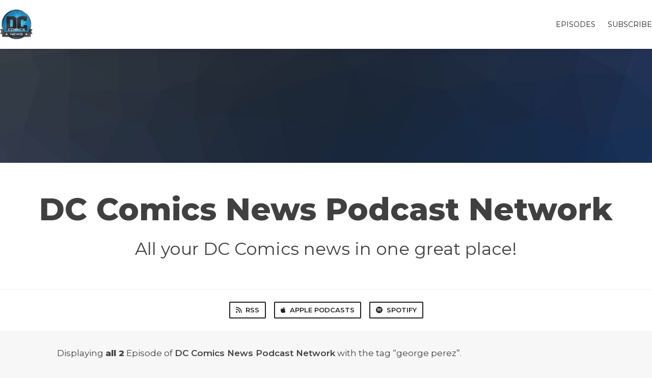

--- FILE ---
content_type: text/html; charset=utf-8
request_url: https://dcnewsnetwork.fireside.fm/tags/george%20perez
body_size: 2438
content:
<!DOCTYPE html>
<html>
  <head>
    <meta charset="utf-8" />
    <meta content="IE=edge,chrome=1" http-equiv="X-UA-Compatible" />
    <meta content="width=device-width, initial-scale=1" name="viewport" />
    <meta name="generator" content="Fireside 2.1">
    <meta name="title" content="DC Comics News Podcast Network - Episodes Tagged with “george perez”">
    <title>DC Comics News Podcast Network - Episodes Tagged with “george perez”</title>
    <!--

        ______________                   ______________
        ___  ____/__(_)_____________________(_)_____  /____
        __  /_   __  /__  ___/  _ \_  ___/_  /_  __  /_  _ \
        _  __/   _  / _  /   /  __/(__  )_  / / /_/ / /  __/
        /_/      /_/  /_/    \___//____/ /_/  \__,_/  \___/

        Fireside v2.1

-->
    <link rel="canonical" href="https://dcnewsnetwork.fireside.fm/tags/george%20perez">
    <meta name="description" content="All your DC Comics news in one great place!">
    <meta name="author" content="The DC Comics News Network">
    <link rel="alternate" type="application/rss+xml" title="DC Comics News Podcast Network RSS Feed" href="https://feeds.fireside.fm/dcnewsnetwork/rss" />
    <link rel="alternate" title="DC Comics News Podcast Network JSON Feed" type="application/json" href="https://dcnewsnetwork.fireside.fm/json" />

    <link rel="shortcut icon" type="image/png" href="https://media24.fireside.fm/file/fireside-images-2024/podcasts/images/0/02b9bf88-063b-4291-b6e2-226d11ec1475/favicon.png?v=2" />
    <link rel="apple-touch-icon" type="image/png" href="https://media24.fireside.fm/file/fireside-images-2024/podcasts/images/0/02b9bf88-063b-4291-b6e2-226d11ec1475/touch_icon_iphone.png?v=2" sizes="57x57" />
    <link rel="apple-touch-icon" type="image/png" href="https://media24.fireside.fm/file/fireside-images-2024/podcasts/images/0/02b9bf88-063b-4291-b6e2-226d11ec1475/touch_icon_iphone.png?v=2" sizes="114x114" />
    <link rel="apple-touch-icon" type="image/png" href="https://media24.fireside.fm/file/fireside-images-2024/podcasts/images/0/02b9bf88-063b-4291-b6e2-226d11ec1475/touch_icon_ipad.png?v=2" sizes="72x72" />
    <link rel="apple-touch-icon" type="image/png" href="https://media24.fireside.fm/file/fireside-images-2024/podcasts/images/0/02b9bf88-063b-4291-b6e2-226d11ec1475/touch_icon_ipad.png?v=2" sizes="144x144" />

      <link rel="stylesheet" media="all" href="https://a.fireside.fm/assets/v1/themes/classic-22bc427a74ab4814463f72e38ceec49381946a60c8743aa13d10e5842987083a.css" data-turbolinks-track="true" />

    <meta name="csrf-param" content="authenticity_token" />
<meta name="csrf-token" content="eM4RrW76-NC35tGEtRfHzZsgObhN5N0TXQ2yHrTwR7TZ6wujQW3NKH-WSzQAQ-Lj2-3FUMPlFlpkKPuCwEQ2fQ" />
    
    
    <script src="https://a.fireside.fm/assets/v1/sub-2fc9f7c040bd4f21d2448c82e2f985c50d3304f3892dd254273e92a54f2b9434.js" data-turbolinks-track="true"></script>
      <style>#episode_9f079b6b-d03e-4c73-b7af-ae20afd26a1d { background-image:url('https://a.fireside.fm/assets/v1/default/header-5bcc5c482e45d07bbd4f585956b2d788d60ddc391fa642bc2ba79892c28058c4.jpg?v=1'); }</style>
  <style>#episode_a56642b1-718a-4063-b977-dc525ffba595 { background-image:url('https://a.fireside.fm/assets/v1/default/header-5bcc5c482e45d07bbd4f585956b2d788d60ddc391fa642bc2ba79892c28058c4.jpg?v=1'); }</style>

    

    
    
  </head>
    <body>
    <header class="fixed-header">
  <a class="fixed-header-logo" href="https://dcnewsnetwork.fireside.fm">
    <img id="cover-small" src="https://media24.fireside.fm/file/fireside-images-2024/podcasts/images/0/02b9bf88-063b-4291-b6e2-226d11ec1475/cover_small.jpg?v=2" />
</a>  <div class="fixed-header-hamburger">
    <span></span>
    <span></span>
    <span></span>
  </div>
  <ul class="fixed-header-nav">


    <li><a href="/episodes">Episodes</a></li>









    <li><a href="/subscribe">Subscribe</a></li>
  </ul>
</header>


<main>
  

<header class="hero ">
  <div class="hero-background no-overlay" style="background-image: url(https://a.fireside.fm/assets/v1/default/header-5bcc5c482e45d07bbd4f585956b2d788d60ddc391fa642bc2ba79892c28058c4.jpg?v=1)"></div>
  
</header>

  <div class="hero-banner">
      <div class="hero-content ">
      <h1>
        DC Comics News Podcast Network
      </h1>
      <h2>
        All your DC Comics news in one great place!
      </h2>
  </div>

  </div>

  <nav class="links link-list-inline-row">
  <ul>
      <li><a class="btn btn--small" href="https://feeds.fireside.fm/dcnewsnetwork/rss"><i class="fas fa-rss" aria-hidden="true"></i> RSS</a></li>
      <li><a class="btn btn--small" href="https://podcasts.apple.com/us/podcast/dc-comics-news-podcast-network/id1318138081"><i class="fab fa-apple" aria-hidden="true"></i> Apple Podcasts</a></li>
      <li><a class="btn btn--small" href="https://open.spotify.com/show/1TXY7ifSslm6Oq00C8qWKr"><i class="fab fa-spotify" aria-hidden="true"></i> Spotify</a></li>
    
  </ul>
</nav>


    <header class="list-header">
      <div class="prose">
        <p>Displaying <b>all&nbsp;2</b> Episode of <strong>DC Comics News Podcast Network</strong> with the tag “george perez”.</p>
      </div>

      <p><a class="btn btn--inline" href="/tags/george%20perez/rss"><i class="fas fa-rss" aria-hidden="true"></i> “george perez” RSS Feed</a></p>
    </header>

    <ul class="list header">
      

<li>
    <a href="/dcn-ep-159"><figure id="episode_9f079b6b-d03e-4c73-b7af-ae20afd26a1d" class="list-background"></figure></a>

    <div class="list-item prose">
      <h3>
        <a href="/dcn-ep-159">DCN Podcast #159: Comics Legend George Perez Passed Away, Green Lantern: Beware My Power Trailer, Amanda Waller Series Coming To HBO Max</a>
      </h3>
      <h6>
        <span>
          <i class="far fa-calendar-alt" aria-hidden="true"></i> June 3rd, 2022
          &nbsp;|&nbsp;
          <i class="far fa-clock" aria-hidden="true"></i> 1 hr 16 mins
        </span>
      </h6>
        <h6>
          <span>
            <i class="fas fa-tag" aria-hidden="true"></i> amanda waller, comic books, comics, dc, dc comics, dc comics news, dc universe infinite, dcn, dcn podcast, george perez, green lantern, green lantern: beware my power, hbo max, league of super pets, movies, podcast, suicide squad, tv, viola davis
          </span>
        </h6>
      <p>On the 159th episode of the DC Comics News Podcast, the crew discuss all the happenings in the world of DC, including the passing of comic book legend George Perez, trailers for Green Lantern: Beware My Power &amp; League of Super Pets, HBO Max is developing an Amanda Waller series with Viola Davis, and much more!</p>

<p>So sit back, and enjoy!</p>

    </div>
</li>


<li>
    <a href="/dcn-ep-144"><figure id="episode_a56642b1-718a-4063-b977-dc525ffba595" class="list-background"></figure></a>

    <div class="list-item prose">
      <h3>
        <a href="/dcn-ep-144">DCN Podcast #144: George Perez Diagnosed With Pancreatic Cancer, Brendan Fraser Confirmed As Firefly In Batgirl Movie, Colin Farrell Penguin Series On The Way</a>
      </h3>
      <h6>
        <span>
          <i class="far fa-calendar-alt" aria-hidden="true"></i> December 29th, 2021
          &nbsp;|&nbsp;
          <i class="far fa-clock" aria-hidden="true"></i> 1 hr 26 mins
        </span>
      </h6>
        <h6>
          <span>
            <i class="fas fa-tag" aria-hidden="true"></i> batgirl, brendan fraser, colin farrell, comic books, comics, dc, dc comics, dc comics news, dc universe infinite, dcn, dcn podcast, firefly, george perez, hbo max, movies, penguin, podcast, the batman, tv
          </span>
        </h6>
      <p>On the 144th episode of the DC Comics News Podcast, the crew discuss all the happenings in the world of DC from the week of 12/5 - 12/11, including the news that comics legend George Perez has been diagnosed with Stage 3 Pancreatic Cancer, the confirmation that Brendan Fraser is playing Firefly in the Batgirl movie, the announcement of a Colin Farrell-led Penguin series on HBO Max, and much more!</p>

<p>So sit back, and enjoy!</p>

    </div>
</li>

    </ul>

</main>



<footer class="footer">
  <h5 class="footer-title">
    <strong>
      DC Comics News Podcast Network
    </strong>
        is © 2026 by DC Comics News Network
  </h5>
  <ul class="footer-nav">

    <li><a href="/episodes">Episodes</a></li>









    <li><a href="/subscribe">Subscribe</a></li>
  </ul>
</footer>


    <footer class="site-footer">
  <a title="Powered by Fireside" class="fireside-link" href="https://fireside.fm">
    <img style="margin-bottom: .5em;" src="https://a.fireside.fm/assets/v1/logo/logo-256x256-cb70064014cf3a936afe95853012c1386e4be20a9e7ac677316e591a99fb2999.png" />
    <span>Powered by Fireside</span>
</a></footer>

    
  </body>
</html>
